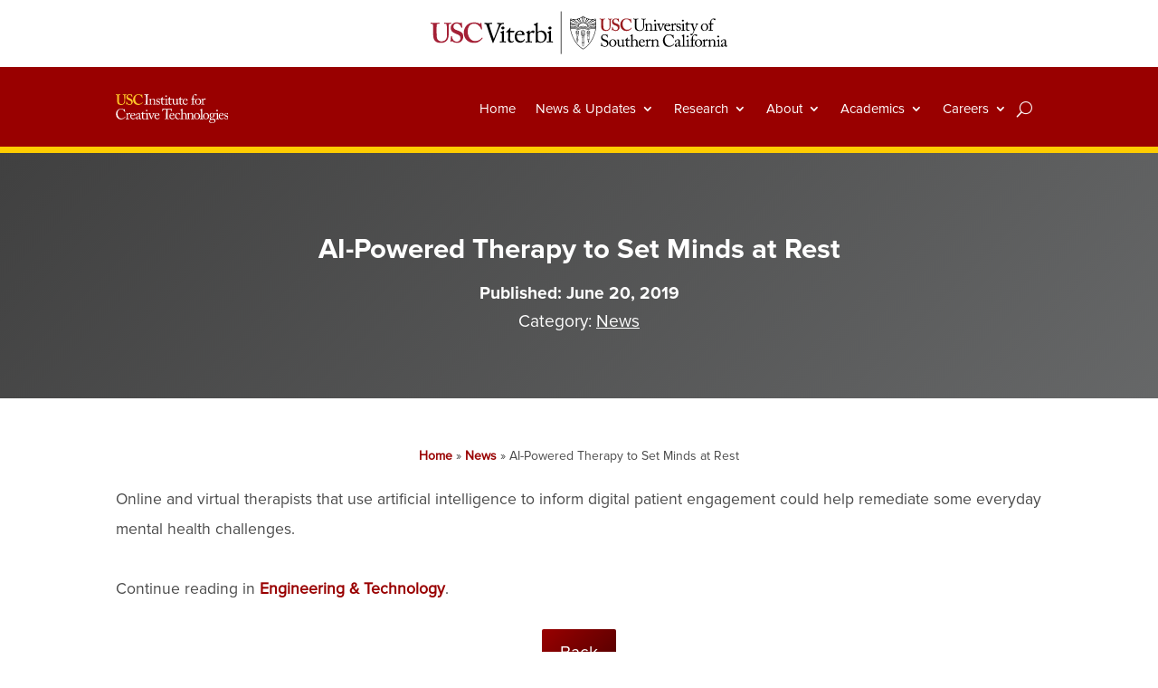

--- FILE ---
content_type: image/svg+xml
request_url: https://ict.usc.edu/wp-content/uploads/2024/04/USC_Viterbi-Logo.svg
body_size: 56995
content:
<?xml version="1.0" encoding="iso-8859-1"?>
<!-- Generator: Adobe Illustrator 28.4.1, SVG Export Plug-In . SVG Version: 6.00 Build 0)  -->
<svg version="1.1" id="Layer_1" xmlns="http://www.w3.org/2000/svg" xmlns:xlink="http://www.w3.org/1999/xlink" x="0px" y="0px"
	 viewBox="0 0 600 90.814" style="enable-background:new 0 0 600 90.814;" xml:space="preserve">
<g>
	<g>
		<path style="fill:#010101;" d="M125.716,26.31c0-0.263,0.088-0.35,0.35-0.35c0.525,0,2.188,0.175,6.214,0.175
			c4.289,0,6.652-0.175,7.089-0.175c0.438,0,0.525,0.175,0.525,0.35v1.138c0,0.263-0.088,0.438-0.438,0.438h-2.451
			c-1.4,0-2.188,0.438-2.188,1.313c0,0.438,0.088,1.05,0.175,1.75c0.35,1.838,2.188,7.965,3.151,10.853
			c0.613,1.926,3.588,10.765,4.814,13.916h0.088c1.05-2.451,5.076-13.041,5.514-14.179c0.525-1.4,2.451-7.264,3.238-9.54
			c0.438-1.313,0.7-2.188,0.7-2.888c0-0.613-0.35-1.225-1.663-1.225h-1.313c-0.175,0-0.263-0.175-0.263-0.438V26.31
			c0-0.263,0.088-0.35,0.35-0.35c0.438,0,2.801,0.175,6.039,0.175c3.764,0,5.076-0.175,5.514-0.175c0.35,0,0.35,0.088,0.35,0.35
			v1.313c0,0.175-0.088,0.35-0.35,0.35h-1.4c-1.663,0-2.713,0.788-3.676,2.013c-1.313,1.663-5.426,12.166-6.302,14.354
			c-0.613,1.663-7.264,18.03-7.527,18.555c-0.175,0.438-0.438,0.7-0.7,0.7c-0.438,0-0.613-0.525-0.875-1.138
			c-1.663-4.726-5.777-16.454-6.477-18.292l-0.525-1.75c-1.225-3.676-3.676-11.115-4.289-12.603
			c-0.525-1.225-1.05-1.663-2.101-1.663h-1.313c-0.175,0-0.263-0.175-0.263-0.35V26.31L125.716,26.31z"/>
		<path style="fill:#010101;" d="M158.012,47.49c0-1.75-0.35-2.713-2.888-3.063c-0.35-0.088-0.438-0.175-0.438-0.35v-0.438
			c0-0.175,0.088-0.263,0.35-0.35c1.663-0.613,3.588-1.4,5.514-2.538c0.438-0.175,0.7-0.35,0.963-0.35s0.35,0.263,0.263,0.613
			c-0.088,0.875-0.088,4.114-0.088,8.402v5.602c0,2.013,0,3.851,0.088,4.464c0.088,0.963,0.263,1.313,0.788,1.313h2.363
			c0.438,0,0.525,0.175,0.525,0.438v0.875c0,0.35-0.088,0.525-0.438,0.525c-0.438,0-2.801-0.175-4.901-0.175
			c-2.976,0-4.989,0.175-5.514,0.175c-0.263,0-0.438-0.088-0.438-0.438v-1.05c0-0.35,0.175-0.438,0.525-0.438h2.538
			c0.525,0,0.788-0.175,0.788-1.05c0.088-1.575,0.088-3.151,0.088-4.639L158.012,47.49z"/>
		<path style="fill:#010101;" d="M156.787,35.5c0-1.313,1.05-2.713,3.151-2.713c1.838,0,2.713,1.4,2.713,2.538
			c0,1.313-0.963,2.801-2.976,2.801C158.538,38.213,156.787,37.163,156.787,35.5"/>
		<path style="fill:#010101;" d="M244.661,47.49c0-1.75-0.35-2.713-2.888-3.063c-0.35-0.088-0.438-0.175-0.438-0.35v-0.438
			c0-0.175,0.088-0.263,0.35-0.35c1.663-0.613,3.588-1.4,5.514-2.538c0.438-0.175,0.7-0.35,0.963-0.35s0.35,0.263,0.263,0.613
			c-0.088,0.875-0.088,4.114-0.088,8.402v5.602c0,2.013,0,3.851,0.088,4.464c0.088,0.963,0.263,1.313,0.788,1.313h2.363
			c0.438,0,0.525,0.175,0.525,0.438v0.875c0,0.35-0.088,0.525-0.438,0.525c-0.438,0-2.801-0.175-4.901-0.175
			c-2.976,0-4.989,0.175-5.514,0.175c-0.263,0-0.438-0.088-0.438-0.438v-1.05c0-0.35,0.175-0.438,0.525-0.438h2.538
			c0.525,0,0.788-0.175,0.788-1.05c0.088-1.575,0.088-3.151,0.088-4.639L244.661,47.49z"/>
		<path style="fill:#010101;" d="M243.523,35.5c0-1.313,1.05-2.713,3.151-2.713c1.838,0,2.713,1.4,2.713,2.538
			c0,1.313-0.963,2.801-2.976,2.801C245.186,38.213,243.523,37.163,243.523,35.5"/>
		<path style="fill:#010101;" d="M173.067,56.068c0,3.851,1.75,4.551,2.713,4.551c1.225,0,2.713-0.175,3.413-0.7
			c0.263-0.175,0.438-0.088,0.613,0.088l0.263,0.438c0.175,0.175,0.088,0.438-0.088,0.525c-0.525,0.525-2.626,2.101-5.689,2.101
			c-2.538,0-4.989-2.451-4.989-4.376c0-2.101,0.175-6.652,0.175-7.352v-1.138c0-0.963,0.088-4.376,0.088-6.564h-3.151
			c-0.438,0-0.788-0.175-0.788-0.613c0-0.438,0.35-0.525,0.963-0.963c1.225-0.7,5.164-4.726,5.864-6.477
			c0.175-0.438,0.438-0.525,0.7-0.525c0.438,0,0.525,0.35,0.525,0.788l-0.263,5.076h7.177c0.263,0,0.438,0.263,0.35,0.438
			l-0.525,1.838c-0.088,0.263-0.175,0.438-0.438,0.438h-6.652c-0.088,2.363-0.175,4.814-0.175,7.177L173.067,56.068L173.067,56.068z
			"/>
		<path style="fill:#010101;" d="M193.81,47.228c0.963,0,1.4-0.263,1.4-0.7c0-1.225-0.613-4.551-3.939-4.551
			c-2.276,0-4.376,1.488-5.426,5.251H193.81z M185.67,48.803c-0.088,0.438-0.175,1.313-0.175,2.451c0,5.076,3.151,8.84,7.264,8.84
			c3.151,0,5.339-1.838,6.214-3.501c0.088-0.175,0.35-0.35,0.438-0.263l0.7,0.35c0.175,0.088,0.263,0.175,0,0.788
			c-0.963,2.101-3.588,5.602-8.14,5.602c-2.888,0-6.127-0.875-8.052-3.676c-1.838-2.626-2.276-4.551-2.276-8.14
			c0-2.013,0.525-5.426,3.238-8.14c2.188-2.276,4.814-2.713,7.352-2.713c5.952,0,7.527,5.514,7.527,7.527
			c0,0.7-0.613,0.788-1.4,0.788L185.67,48.803z"/>
		<path style="fill:#010101;" d="M205.625,48.803c0-2.626-0.438-3.151-1.838-3.939l-0.963-0.525
			c-0.263-0.088-0.438-0.175-0.438-0.35v-0.35c0-0.175,0.088-0.263,0.438-0.438l5.076-2.626c0.35-0.175,0.525-0.175,0.7-0.175
			c0.35,0,0.35,0.35,0.35,0.613l0.263,3.588h0.175c1.575-2.363,3.939-4.464,6.127-4.464c1.75,0,2.626,1.05,2.626,2.276
			c0,1.488-1.225,2.538-2.188,2.538c-0.525,0-1.05-0.175-1.488-0.438c-0.438-0.263-1.05-0.438-1.663-0.438
			c-0.788,0-2.188,0.525-3.063,2.188c-0.263,0.525-0.525,1.488-0.525,1.663v10.765c0,1.575,0.35,2.101,1.4,2.101h2.451
			c0.35,0,0.35,0.175,0.35,0.438v0.963c0,0.35-0.088,0.438-0.263,0.438c-0.35,0-2.713-0.175-5.426-0.175
			c-3.151,0-5.339,0.175-5.689,0.175c-0.175,0-0.263-0.088-0.263-0.525v-0.875c0-0.35,0.088-0.438,0.525-0.438h2.013
			c0.788,0,1.138-0.35,1.138-0.963c0.088-1.663,0.088-3.501,0.088-6.127v-4.901C205.538,48.803,205.625,48.803,205.625,48.803z"/>
		<path style="fill:#010101;" d="M224.005,51.429c0,4.289,0.175,5.777,0.788,7.44c0.525,1.225,2.713,2.538,4.901,2.538
			c3.063,0,6.914-2.101,6.914-8.84c0-4.989-2.626-9.715-7.615-9.715c-1.926,0-3.764,0.7-4.901,1.838L224.005,51.429z
			 M220.329,34.799c0-3.413-0.525-4.201-2.451-4.814l-0.525-0.175c-0.525-0.175-0.7-0.263-0.7-0.438v-0.438
			c0-0.175,0.088-0.263,0.438-0.438c1.488-0.7,4.201-2.013,5.426-2.801c0.35-0.263,0.788-0.438,1.05-0.438
			c0.35,0,0.438,0.263,0.438,0.875c-0.088,0.438-0.088,6.302-0.088,10.853v5.952c1.663-1.575,4.551-2.538,7.089-2.538
			c4.551,0,9.453,3.676,9.453,11.028c0,6.039-4.814,11.641-10.678,11.641c-2.888,0-4.901-0.613-6.039-1.313l-2.101,1.138
			c-0.175,0.175-0.35,0.175-0.7,0.175l-0.613-0.175c-0.175-0.088-0.263-0.175-0.175-0.438c0.088-0.7,0.088-4.989,0.088-8.752
			L220.329,34.799z"/>
		<path style="fill:#A42036;" d="M31.016,30.336c0-1.75-0.438-2.626-1.75-2.626h-2.363c-0.35,0-0.438-0.088-0.438-0.438v-1.225
			c0-0.35,0.088-0.438,0.525-0.438c0.525,0,2.976,0.175,8.052,0.175c4.376,0,6.827-0.175,7.527-0.175c0.35,0,0.438,0.088,0.438,0.35
			v1.313c0,0.35-0.088,0.438-0.438,0.438h-2.188c-1.575,0-2.538,0.963-2.538,2.013c-0.088,0.613-0.175,3.764-0.175,6.739v6.477
			c0,2.626,0.088,6.302,0.175,7.965c0.175,2.363,0.613,4.814,1.838,6.477c1.75,2.363,4.551,3.238,7.089,3.238
			c2.363,0,5.339-0.963,7.002-2.538c2.013-2.013,3.063-4.989,3.063-8.752v-9.365c0-4.201-0.438-8.752-0.613-9.978
			c-0.175-1.313-0.963-2.276-2.101-2.276h-1.838c-0.35,0-0.438-0.175-0.438-0.35v-1.313c0-0.35,0.088-0.438,0.438-0.438
			c0.525,0,2.888,0.175,6.389,0.175c3.238,0,4.901-0.175,5.339-0.175c0.438,0,0.525,0.175,0.525,0.438v1.225
			c0,0.35-0.088,0.438-0.35,0.438h-1.838c-1.838,0-2.101,1.488-2.188,2.013c-0.088,0.613-0.088,7.877-0.088,8.577
			s-0.088,9.803-0.35,11.903c-0.35,4.289-1.575,7.527-4.376,9.978c-2.188,2.013-5.514,3.238-9.453,3.238
			c-2.538,0-5.514-0.438-7.527-1.225c-2.976-1.225-5.076-3.676-6.127-7.002c-0.7-2.276-0.963-5.689-0.963-12.516V30.336H31.016z"/>
		<path style="fill:#A42036;" d="M65.675,50.991c0.175,0,0.35,0.088,0.35,0.438c0.088,1.663,0.525,3.676,2.013,5.952
			c1.575,2.538,4.289,3.764,6.827,3.764c2.801,0,6.739-1.75,6.739-6.127c0-4.814-2.188-6.302-7.702-8.402
			c-1.663-0.613-5.076-2.101-7.615-4.376c-1.75-1.663-2.626-4.289-2.626-7.44c0-2.888,1.138-5.339,3.676-7.264
			c2.101-1.75,4.376-2.538,7.352-2.538c3.413,0,5.514,0.875,6.564,1.225c0.525,0.175,0.875,0.088,1.05-0.175l0.7-0.7
			c0.175-0.175,0.438-0.35,0.7-0.35c0.35,0,0.438,0.35,0.438,0.875c0,0.788,0.875,8.14,0.875,8.665c0,0.175-0.088,0.35-0.35,0.35
			l-0.875,0.263c-0.175,0.088-0.438,0-0.525-0.35c-0.525-1.488-1.313-3.501-3.238-5.514c-1.313-1.488-2.976-2.188-5.426-2.188
			c-4.201,0-5.864,3.326-5.864,5.251c0,1.75,0.175,3.326,1.488,4.639c1.313,1.313,4.289,2.626,6.389,3.238
			c2.976,0.963,5.514,2.013,7.527,4.026c1.663,1.75,2.626,3.939,2.626,7.44c0,6.389-4.201,11.553-11.028,11.553
			c-4.289,0-6.739-0.963-8.84-2.538c-0.613-0.438-0.963-0.613-1.225-0.613c-0.35,0-0.525,0.438-0.875,0.963
			c-0.35,0.525-0.525,0.613-0.963,0.613c-0.438,0-0.613-0.35-0.613-0.875c0.088-0.613,0.875-9.015,0.963-9.715
			c0.088-0.35,0.088-0.438,0.35-0.438L65.675,50.991z"/>
		<path style="fill:#A42036;" d="M122.39,54.142c0.175,0.175,0.175,0.35,0.088,0.525c-3.151,4.464-8.14,8.752-15.492,8.752
			c-6.652,0-10.415-2.013-13.654-4.901c-3.851-3.413-5.602-9.453-5.602-14.091c0-5.076,1.663-9.978,5.339-13.916
			c2.801-2.976,7.264-5.514,13.566-5.514c4.814,0,8.665,1.488,10.503,2.538c0.7,0.438,0.963,0.438,1.05,0l0.438-1.313
			c0.088-0.35,0.175-0.35,0.875-0.35c0.613,0,0.7,0.088,0.7,0.875c0,0.963,1.05,9.278,1.225,10.853c0.088,0.35,0,0.438-0.175,0.525
			l-0.963,0.35c-0.263,0.088-0.438-0.088-0.613-0.525c-0.613-1.838-1.838-4.464-4.026-6.739c-2.276-2.188-4.989-3.851-9.015-3.851
			c-8.315,0-11.728,7.527-11.728,14.967c0,3.238,0.963,9.365,4.814,13.566c3.413,3.676,6.477,4.026,8.927,4.026
			c5.689,0,10.24-2.888,12.428-6.039c0.263-0.35,0.438-0.525,0.613-0.35L122.39,54.142z"/>
	</g>
	<rect x="266.367" y="4.34" style="fill:#010101;" width="1.189" height="79.913"/>
	<g>
		<g>
			<path style="fill:#010101;" d="M298.51,46.813h-2.511c-0.296,0-0.549-0.012-0.622-0.35c-0.097-0.435,0.314-0.525,0.314-0.525
				c-0.036,0.024-0.139,0.217-0.054,0.417c0.072,0.181,0.223,0.157,0.471,0.157l2.807-0.006
				C298.915,46.783,298.51,46.813,298.51,46.813"/>
			<path style="fill:#010101;" d="M297.834,57.715h-1.219c-0.205,0-0.392-0.042-0.471-0.272c-0.091-0.278,0.217-0.338,0.217-0.338
				c-0.024,0.018-0.06,0.109-0.006,0.248c0.054,0.127,0.163,0.121,0.338,0.121l1.431,0.006
				C298.118,57.715,297.834,57.715,297.834,57.715"/>
			<path style="fill:#010101;" d="M298.879,47.067l-3.387,0.006c-0.32,0-0.61-0.278-0.616-0.694c0-0.398,0.296-0.688,0.61-0.688
				h3.387c0.314,0,0.61,0.302,0.61,0.682C299.488,46.759,299.193,47.067,298.879,47.067 M298.052,47.918h-1.733
				c-0.296,0-0.561-0.139-0.73-0.356l3.193-0.006C298.613,47.773,298.347,47.912,298.052,47.918 M296.838,48.449
				c0.374,0.012,0.851,0.012,1.352-0.054l-0.356,7.938h-0.851L296.838,48.449z M296.156,48.395c0,0,0.127,0.018,0.326,0.03
				l0.296,7.908h-0.229L296.156,48.395z M298.71,57.408c0,0.32-0.266,0.598-0.592,0.598h-1.829c-0.332,0-0.598-0.266-0.598-0.598
				c0-0.326,0.266-0.598,0.598-0.598h1.829C298.444,56.816,298.71,57.082,298.71,57.408 M297.593,61.736
				c0,0.217-0.157,0.392-0.386,0.392c-0.211,0-0.386-0.175-0.386-0.392l-0.163-3.242h0.205l0.115,3.133
				c0,0.235,0.109,0.284,0.109,0.284l-0.06-3.417h0.712L297.593,61.736z M294.586,44.066c0-0.429,0.175-0.779,0.356-1.159
				c0.223-0.459,0.471-0.966,0.356-1.606c0.235,0.091,0.531,0.248,0.791,0.507c-0.163,0.199-0.344,0.392-0.441,0.513
				c-0.694,0.821-0.96,1.799-0.217,2.892h-0.103C295.317,45.219,294.586,44.954,294.586,44.066 M297.031,40.444
				c0.616,0.501,1.376,1.437,1.382,2.517c0,0.978-0.833,2.095-1.038,2.24c-0.163-0.217-0.362-0.628-0.362-1.093
				c0-0.803,0.392-1.274,0.392-1.274s-0.579,0.374-0.664,1.117c-0.042,0.362,0.036,0.749,0.284,1.25h-0.35
				c-0.097-0.151-0.779-1.002-0.205-1.962c0.097-0.157,0.519-0.773,0.573-0.899c0.066-0.151,0.06-0.296,0.06-0.296
				c-0.072,0.115-0.193,0.254-0.193,0.254c-0.121,0.133-0.537,0.567-0.67,0.724c-0.815,0.984-0.024,2.083,0.018,2.179h-0.332
				c-0.362-0.417-0.483-0.821-0.447-1.425C295.546,42.418,297.194,42.249,297.031,40.444 M299.301,41.603
				c-0.163,1.026,0.139,1.865,0.193,1.992c0.29,1.038-0.495,1.521-0.67,1.612l-0.024-0.006h-0.785
				c0.495-0.646,0.887-1.485,0.887-2.24c0-0.229-0.024-0.447-0.066-0.652l-0.066-0.217C298.963,41.863,299.15,41.7,299.301,41.603
				 M299.44,45.388c0.417-0.374,0.797-1.026,0.531-1.944l-0.012-0.03c-0.006-0.006-0.417-1.032-0.06-2.167l0.121-0.374l-0.392,0.048
				c-0.054,0.006-0.519,0.078-1.075,0.64c-0.465-0.942-1.352-1.642-2.276-2.107c0.338,1.081,0.386,1.473,0.103,1.938
				c-0.628-0.586-1.401-0.7-1.431-0.706l-0.447-0.066l0.181,0.41c0.284,0.658,0.06,1.117-0.199,1.648
				c-0.193,0.392-0.41,0.833-0.41,1.382c0,0.718,0.362,1.177,0.706,1.425c-0.241,0.217-0.398,0.537-0.398,0.893
				c0,0.453,0.229,0.845,0.58,1.038c0.115,0.35,0.362,0.646,0.682,0.815l0.404,8.113c-0.495,0.103-0.863,0.543-0.863,1.062
				c0,0.561,0.423,1.02,0.966,1.075l0.163,3.254c0,0.483,0.392,0.875,0.875,0.869c0.501,0,0.869-0.386,0.875-0.863l0.145-3.266
				c0.549-0.054,0.972-0.531,0.972-1.075c0-0.525-0.374-0.966-0.875-1.062l0.362-8.095c0.338-0.169,0.604-0.471,0.718-0.839
				c0.35-0.205,0.58-0.616,0.58-1.032C299.971,45.98,299.76,45.6,299.44,45.388"/>
			<path style="fill:#010101;" d="M318.77,46.813h-2.511c-0.296,0-0.549-0.012-0.622-0.35c-0.097-0.435,0.32-0.525,0.32-0.525
				c-0.036,0.024-0.139,0.217-0.054,0.417c0.072,0.181,0.217,0.157,0.471,0.157l2.807-0.006
				C319.174,46.783,318.77,46.813,318.77,46.813"/>
			<path style="fill:#010101;" d="M318.094,57.715h-1.219c-0.205,0-0.398-0.042-0.471-0.272c-0.091-0.278,0.217-0.338,0.217-0.338
				c-0.024,0.018-0.066,0.109-0.006,0.248c0.054,0.127,0.169,0.121,0.338,0.121l1.431,0.006
				C318.383,57.715,318.094,57.715,318.094,57.715"/>
			<path style="fill:#010101;" d="M319.144,47.067l-3.387,0.006c-0.32,0-0.61-0.278-0.61-0.694c0-0.398,0.296-0.688,0.61-0.688
				h3.387c0.314,0,0.61,0.302,0.616,0.682C319.754,46.759,319.458,47.067,319.144,47.067 M318.317,47.918h-1.739
				c-0.296,0-0.561-0.139-0.73-0.356l3.193-0.006C318.878,47.773,318.613,47.912,318.317,47.918 M317.104,48.449
				c0.368,0.012,0.851,0.012,1.346-0.054l-0.356,7.938h-0.851L317.104,48.449z M316.415,48.395c0,0,0.127,0.018,0.326,0.03
				l0.296,7.908h-0.229L316.415,48.395z M318.969,57.408c0,0.32-0.266,0.598-0.592,0.598h-1.829c-0.332,0-0.598-0.266-0.598-0.598
				c0-0.326,0.266-0.598,0.598-0.598h1.829C318.703,56.816,318.969,57.082,318.969,57.408 M317.852,61.736
				c0,0.217-0.163,0.392-0.386,0.392c-0.211,0-0.386-0.175-0.386-0.392l-0.163-3.242h0.205l0.115,3.133
				c0,0.235,0.109,0.284,0.109,0.284l-0.06-3.417h0.712L317.852,61.736z M314.852,44.066c0-0.429,0.175-0.779,0.356-1.159
				c0.223-0.459,0.471-0.966,0.356-1.606c0.235,0.091,0.531,0.248,0.791,0.507c-0.163,0.199-0.344,0.392-0.441,0.513
				c-0.688,0.821-0.954,1.799-0.217,2.892h-0.109C315.582,45.219,314.852,44.954,314.852,44.066 M317.291,40.444
				c0.616,0.501,1.382,1.437,1.382,2.517c0,0.978-0.833,2.095-1.038,2.24c-0.163-0.217-0.362-0.628-0.362-1.093
				c0-0.803,0.392-1.274,0.392-1.274s-0.58,0.374-0.67,1.117c-0.042,0.362,0.036,0.749,0.284,1.25h-0.356
				c-0.097-0.151-0.773-1.002-0.205-1.962c0.097-0.157,0.519-0.773,0.573-0.899c0.066-0.151,0.06-0.296,0.06-0.296
				c-0.072,0.115-0.193,0.254-0.193,0.254c-0.121,0.133-0.537,0.567-0.67,0.724c-0.815,0.984-0.024,2.083,0.018,2.179h-0.332
				c-0.362-0.417-0.483-0.821-0.447-1.425C315.812,42.418,317.454,42.249,317.291,40.444 M319.567,41.603
				c-0.169,1.026,0.139,1.865,0.187,1.992c0.29,1.038-0.495,1.521-0.67,1.612l-0.024-0.006h-0.791
				c0.489-0.646,0.887-1.485,0.887-2.24c0-0.229-0.024-0.447-0.066-0.652l-0.066-0.217C319.222,41.863,319.41,41.7,319.567,41.603
				 M319.699,45.388c0.417-0.374,0.797-1.026,0.537-1.944l-0.012-0.03c-0.006-0.006-0.417-1.032-0.06-2.167l0.121-0.374
				l-0.392,0.048c-0.054,0.006-0.519,0.078-1.075,0.64c-0.465-0.942-1.352-1.642-2.276-2.107c0.338,1.081,0.386,1.473,0.103,1.938
				c-0.634-0.586-1.401-0.7-1.431-0.706l-0.447-0.066l0.181,0.41c0.284,0.658,0.06,1.117-0.199,1.648
				c-0.193,0.392-0.41,0.833-0.41,1.382c0,0.718,0.368,1.177,0.712,1.425c-0.241,0.217-0.398,0.537-0.398,0.893
				c0,0.453,0.229,0.845,0.58,1.038c0.115,0.35,0.362,0.646,0.682,0.815l0.404,8.113c-0.495,0.103-0.863,0.543-0.857,1.062
				c0,0.561,0.423,1.02,0.966,1.075l0.163,3.254c0,0.483,0.392,0.875,0.875,0.869c0.501,0,0.869-0.386,0.875-0.863l0.145-3.266
				c0.549-0.054,0.972-0.531,0.966-1.075c0-0.525-0.374-0.966-0.875-1.062l0.362-8.095c0.338-0.169,0.604-0.471,0.718-0.839
				c0.35-0.205,0.58-0.616,0.58-1.032C320.237,45.98,320.025,45.6,319.699,45.388"/>
			<path style="fill:#010101;" d="M309.727,48.654l-4.473,0.006c-0.586,0-1.056-0.471-1.056-1.056c0-0.58,0.471-1.056,1.056-1.056
				l4.473-0.006c0.078,0,0.157,0.012,0.229,0.024l0.006,0.012c0,0,0.006,0,0.012-0.006c0.465,0.115,0.809,0.531,0.815,1.026
				C310.783,48.177,310.306,48.654,309.727,48.654 M308.827,49.801h-2.729c-0.435,0-0.809-0.26-0.972-0.64
				c0.042,0.006,0.078,0.006,0.121,0.006l4.479-0.006c0.048,0,0.103,0,0.151-0.006C309.709,49.53,309.298,49.795,308.827,49.801
				 M308.495,61.537h-1.298l-0.139-11.228h1.769c0.06,0,0.121-0.006,0.187-0.012L308.495,61.537z M309.696,62.913
				c0,0.483-0.392,0.875-0.875,0.881h-2.602c-0.483,0-0.875-0.392-0.875-0.875c0-0.483,0.392-0.875,0.875-0.875l2.602-0.006
				C309.304,62.038,309.696,62.43,309.696,62.913 M308.157,68.877c0,0.368-0.296,0.664-0.664,0.664c-0.368,0-0.67-0.302-0.67-0.676
				l-0.211-4.564h0.41l0.175,4.461c0,0.332,0.151,0.392,0.151,0.392l-0.078-4.854h1.099L308.157,68.877z M306.461,50.308
				l0.471,11.228h-0.447l-0.513-11.234c0.042,0,0.085,0.006,0.127,0.006L306.461,50.308z M303.793,44.417
				c0-0.616,0.248-1.111,0.507-1.642c0.338-0.694,0.688-1.401,0.447-2.33c0.368,0.115,0.906,0.362,1.358,0.833
				c-0.109,0.139-0.235,0.272-0.362,0.41c-0.097,0.109-0.199,0.217-0.308,0.338c-0.151,0.151-1.799,1.883-0.404,4.033
				c-0.06,0.006-0.115,0.018-0.169,0.036C304.698,46.034,303.793,45.612,303.793,44.417 M307.083,40.571
				c0.151-0.429,0.127-0.93,0.066-1.316c0.773,0.598,2.113,1.859,2.125,3.471c0.012,1.636-1.05,2.898-1.455,3.314h-0.072
				c-0.223-0.302-0.495-0.863-0.495-1.503c0-1.117,0.543-1.769,0.543-1.769s-0.803,0.525-0.924,1.551
				c-0.054,0.501,0.054,1.032,0.386,1.72h-0.489c-0.151-0.229-1.056-1.394-0.284-2.704c0.133-0.223,0.718-1.075,0.797-1.25
				c0.091-0.211,0.078-0.41,0.078-0.41c-0.097,0.163-0.266,0.35-0.266,0.35c-0.169,0.187-0.749,0.785-0.93,1.008
				c-1.105,1.34-0.072,2.831,0.018,3.006h-0.549c-1.533-2.004,0.085-3.592,0.157-3.658l0.018-0.018
				c0.103-0.121,0.205-0.229,0.302-0.332C306.503,41.603,306.841,41.241,307.083,40.571 M310.56,40.813
				c-0.314,1.509,0.157,2.765,0.223,2.928c0.386,1.376-0.537,2.089-0.899,2.306c-0.054-0.006-0.103-0.006-0.157-0.006h-1.225
				c0.531-0.64,1.292-1.823,1.28-3.32c0-0.386-0.066-0.749-0.181-1.093C309.968,41.187,310.312,40.945,310.56,40.813
				 M310.475,46.234c0.513-0.435,1.171-1.286,0.785-2.644l-0.012-0.03c-0.006-0.012-0.592-1.473-0.085-3.073l0.121-0.374
				l-0.392,0.048c-0.03,0.006-0.706,0.097-1.509,0.942c-0.773-1.612-2.427-2.608-2.517-2.662l-0.61-0.362l0.241,0.664
				c0.097,0.272,0.308,1.093,0.103,1.654c-0.06,0.169-0.133,0.32-0.205,0.453c-0.863-0.857-1.962-1.014-2.01-1.02l-0.447-0.06
				l0.181,0.41c0.417,0.948,0.091,1.606-0.278,2.36c-0.278,0.555-0.555,1.135-0.555,1.865c0,1.008,0.537,1.636,1.008,1.95
				c-0.374,0.284-0.61,0.736-0.61,1.238c0,0.616,0.356,1.141,0.875,1.401c0.091,0.519,0.435,0.954,0.899,1.165l0.525,11.391
				c-0.646,0.115-1.141,0.682-1.141,1.358c0,0.724,0.561,1.316,1.268,1.376l0.211,4.582c0,0.646,0.531,1.171,1.177,1.171
				s1.177-0.531,1.171-1.165l0.211-4.588c0.736-0.03,1.328-0.64,1.328-1.382c0-0.7-0.525-1.274-1.201-1.37l0.525-11.391
				c0.489-0.217,0.851-0.658,0.93-1.171c0.495-0.266,0.833-0.785,0.833-1.388C311.284,47.012,310.958,46.499,310.475,46.234"/>
			<path style="fill:#010101;" d="M305.006,47.622c-0.133-0.32,0.036-0.628,0.091-0.676c0,0-0.628,0.109-0.477,0.815
				c0.115,0.537,0.489,0.598,0.966,0.592l4.051-0.006c0,0,0.477,0.042,0.652-0.404l-4.534,0.006
				C305.362,47.954,305.121,47.912,305.006,47.622"/>
			<path style="fill:#010101;" d="M306.008,62.943c-0.103-0.254,0.03-0.501,0.072-0.531c0,0-0.495,0.085-0.38,0.64
				c0.091,0.423,0.386,0.471,0.767,0.471l2.209-0.006c0,0,0.374,0.036,0.513-0.314h-2.584
				C306.292,63.209,306.105,63.173,306.008,62.943"/>
			<path style="fill:#010101;" d="M326.358,51.365c-2.952,7.202-8.602,17.054-18.792,23.266
				c-10.208-6.182-15.889-16.028-18.859-23.223c-2.735-6.622-3.737-12.249-3.984-13.903c1.219-0.682,2.433-1.014,3.809-1.02h0.012
				c0.966,0,2.324,0.175,3.103,0.404l0.471,0.139c0.398,0.115,0.809,0.235,1.225,0.356l0,0c1.509,0.429,3.224,0.869,4.509,0.869
				h0.006c1.443-0.006,3.694-0.193,6.218-1.081c0.718-0.254,1.576-0.531,2.499-0.652l0.833-0.06c0.018,0,0.03,0,0.048,0l1.286,0.115
				c0.785,0.133,1.515,0.374,2.137,0.586c2.517,0.881,4.763,1.069,6.212,1.069h0.012c0.869,0,2.004-0.199,3.568-0.622l0,0
				c0.652-0.175,1.31-0.374,1.932-0.555l0.7-0.205c0.773-0.229,2.191-0.41,3.157-0.417h0.006c1.37,0,2.626,0.332,3.833,0.984
				C330.07,39.044,329.092,44.7,326.358,51.365 M298.347,31.256c-0.314,0.779-0.543,1.612-0.652,2.487
				c-1.153-0.048-2.686-0.441-4.057-0.833l-1.69-0.489c-0.857-0.248-2.294-0.435-3.344-0.435h-0.012
				c-1.509,0-3.079,0.362-4.407,0.996c-0.06-0.833-0.109-1.775-0.133-2.801L298.347,31.256z M284.089,26.789l14.856,3.254
				c-0.133,0.229-0.254,0.459-0.368,0.7l-14.536-1.944C284.046,28.154,284.064,27.477,284.089,26.789 M284.602,21.362l15.424,7.147
				c-0.29,0.344-0.567,0.694-0.815,1.075l-15.044-4.22C284.252,24.079,284.396,22.739,284.602,21.362 M285.006,19.05
				c0.598,0.127,1.775,0.356,3.296,0.519l12.532,8.107c-0.169,0.151-0.332,0.308-0.489,0.471l-15.484-8.288
				C284.91,19.587,284.952,19.322,285.006,19.05 M291.677,19.75c1.612,0,3.127-0.133,4.546-0.398l6.32,7.081
				c-0.477,0.278-0.93,0.592-1.352,0.948l-10.444-7.643C291.055,19.744,291.357,19.75,291.677,19.75 M299.742,18.386l4.196,7.371
				c-0.284,0.109-0.561,0.229-0.833,0.362l-5.33-7.123C298.462,18.809,299.12,18.603,299.742,18.386 M305.29,15.712l1.274,9.429
				c-0.706,0.066-1.388,0.211-2.04,0.423l-3.513-7.643C302.76,17.203,304.203,16.412,305.29,15.712 M307.487,14.1
				c0.314,0.26,0.628,0.513,0.948,0.749l-0.567,10.262c-0.121-0.006-0.235-0.018-0.356-0.018h-0.012
				c-0.127,0-0.247,0.012-0.368,0.018l-0.567-10.275C306.974,14.535,307.288,14.275,307.487,14.1 M309.678,15.712
				c1.497,0.972,2.982,1.684,4.256,2.197l-3.513,7.636c-0.652-0.205-1.322-0.344-2.016-0.41L309.678,15.712z M315.196,18.386
				c0.899,0.308,1.6,0.495,1.98,0.592l-5.336,7.135c-0.272-0.133-0.549-0.254-0.833-0.362L315.196,18.386z M318.764,19.298
				c1.564,0.272,3.187,0.417,4.848,0.417c0.199,0,0.392-0.006,0.586-0.012l-10.444,7.649c-0.423-0.344-0.869-0.658-1.34-0.93
				L318.764,19.298z M326.617,19.557c1.576-0.163,2.759-0.404,3.356-0.555c0.06,0.272,0.103,0.537,0.151,0.809l-15.52,8.313
				c-0.157-0.163-0.326-0.326-0.495-0.477L326.617,19.557z M330.39,21.326c0.217,1.407,0.362,2.777,0.453,4.087l-15.038,4.214
				c-0.26-0.404-0.555-0.779-0.875-1.141L330.39,21.326z M330.964,28.818l-14.53,1.944c-0.109-0.229-0.229-0.459-0.362-0.682
				l14.838-3.248C330.946,27.514,330.964,28.178,330.964,28.818 M320.629,33.544l-0.109-0.41c-0.899,0.241-2.185,0.555-3.199,0.586
				c-0.115-0.857-0.338-1.678-0.658-2.451l14.289-1.075c-0.024,0.984-0.066,1.889-0.121,2.692c-1.304-0.61-2.831-0.948-4.292-0.948
				h-0.006c-0.924,0-2.445,0.169-3.393,0.441l-0.652,0.193c-0.634,0.187-1.304,0.386-1.968,0.561L320.629,33.544z M307.547,31.957
				l-0.006,0.066L307.547,31.957c-0.338,0-0.676,0.024-1.002,0.066l0,0c-0.99,0.127-1.914,0.423-2.68,0.688
				c-2.071,0.73-3.948,0.966-5.312,1.02c0.622-4.461,4.389-7.787,8.946-7.787h0.012c4.497,0,8.319,3.368,8.952,7.763
				c-1.352-0.054-3.199-0.29-5.24-1.002c-0.61-0.211-1.419-0.477-2.282-0.628l-0.006,0.03l0.006-0.03
				C308.453,31.999,308,31.957,307.547,31.957 M297.919,34.595h0.006c1.008,0,2.415-0.103,4.027-0.459
				c0.7-0.157,1.431-0.356,2.191-0.622c0.724-0.254,1.588-0.531,2.505-0.652l0.887-0.06l1.274,0.115
				c0.803,0.139,1.564,0.386,2.137,0.592c0.936,0.326,1.829,0.555,2.662,0.718c1.413,0.272,2.638,0.35,3.55,0.35h0.012
				c0.875,0,1.974-0.193,3.568-0.622c0.67-0.181,1.346-0.38,1.992-0.567l0.652-0.193c0.773-0.223,2.185-0.41,3.157-0.41h0.006
				c1.455,0,2.97,0.374,4.22,1.026c-0.03,0.338-0.06,0.652-0.091,0.942c-1.298-0.652-2.735-0.99-4.19-0.99h-0.012
				c-0.93,0-2.457,0.169-3.393,0.447l-0.7,0.205c-0.622,0.181-1.274,0.38-1.92,0.549c-0.954,0.254-2.336,0.573-3.375,0.592
				c-1.376,0-3.513-0.181-5.922-1.02c-0.302-0.103-0.646-0.223-1.026-0.326c-0.398-0.115-0.821-0.223-1.262-0.296
				c-0.489-0.085-0.942-0.121-1.401-0.121c-0.332,0-0.658,0.024-0.996,0.066l0,0c-0.525,0.066-1.026,0.181-1.497,0.314
				c-0.423,0.121-0.821,0.248-1.183,0.38c-2.415,0.851-4.564,1.032-5.94,1.032h-0.006c-1.171,0-2.819-0.423-4.274-0.839l-1.69-0.489
				c-0.857-0.248-2.288-0.435-3.338-0.435h-0.024c-1.455,0.006-2.886,0.344-4.177,0.99c-0.03-0.278-0.06-0.58-0.091-0.899
				c1.274-0.676,2.837-1.062,4.34-1.062h0.006c0.966,0,2.33,0.175,3.109,0.404l1.696,0.495l0.115-0.404l-0.115,0.404
				C294.997,34.178,296.645,34.595,297.919,34.595 M320.569,37.203l-0.109-0.41c-1.491,0.404-2.554,0.592-3.35,0.592h-0.012
				c-1.382,0-3.525-0.175-5.934-1.02c-0.652-0.229-1.437-0.477-2.282-0.622c-0.863-0.145-1.606-0.163-2.403-0.06
				c-1.002,0.127-1.914,0.423-2.68,0.694c-2.415,0.851-4.564,1.026-5.94,1.032h-0.006c-1.183,0-2.825-0.423-4.274-0.839l-0.115,0.41
				l0.115-0.41c-0.417-0.115-0.821-0.235-1.219-0.35l-0.477-0.139c-0.857-0.248-2.294-0.435-3.338-0.435h-0.012
				c-1.419,0-2.686,0.314-3.948,0.966c-0.03-0.211-0.078-0.519-0.127-0.899c1.244-0.676,2.644-1.05,4.069-1.056h0.018
				c0.966,0,2.324,0.175,3.097,0.404l1.696,0.495l0.121-0.404l-0.115,0.404c1.588,0.453,3.236,0.875,4.509,0.875h0.012
				c1.443-0.006,3.688-0.193,6.218-1.087c0.724-0.254,1.594-0.531,2.505-0.646l0.827-0.06c0.018,0,0.036,0,0.048,0l1.28,0.115
				c0.785,0.139,1.521,0.374,2.137,0.586c2.517,0.881,4.763,1.069,6.2,1.069h0.024c0.869,0,1.968-0.193,3.574-0.622
				c0.652-0.175,1.31-0.368,1.944-0.555l0.694-0.205c0.767-0.223,2.179-0.41,3.157-0.41h0.012c1.431,0,2.837,0.368,4.087,1.05
				c-0.048,0.368-0.085,0.658-0.121,0.869c-1.25-0.628-2.554-0.93-3.966-0.93h-0.006c-0.924,0-2.445,0.169-3.399,0.447l-0.706,0.205
				c-0.616,0.187-1.268,0.374-1.914,0.549L320.569,37.203z M331.761,26.638l-0.085-1.461c-0.097-1.352-0.26-2.777-0.489-4.226
				l-0.163-0.984c-0.097-0.525-0.193-1.044-0.314-1.576l-0.097-0.441l-0.435,0.127c-0.012,0-0.712,0.205-1.896,0.398l-2.867,0.326
				c-0.567,0.036-1.171,0.06-1.811,0.06c-1.666,0-3.296-0.151-4.872-0.435l-1.002-0.199c-0.018-0.006-0.036-0.006-0.054-0.006
				c-0.018-0.006-0.827-0.175-2.052-0.592l-1.334-0.495c-1.334-0.531-2.916-1.304-4.485-2.354l-1.31-0.954
				c-0.247-0.193-0.489-0.392-0.73-0.604l-0.29-0.254l-0.278,0.266c-0.006,0.006-0.248,0.229-0.688,0.58l-1.34,0.966
				c-1.093,0.724-2.614,1.594-4.516,2.366l-1.334,0.501c-0.646,0.223-1.322,0.429-2.034,0.61c-0.018,0.006-0.036,0.006-0.054,0.012
				l-1.165,0.241c-1.364,0.254-2.831,0.386-4.389,0.386c-0.761,0-1.485-0.03-2.167-0.078l-2.867-0.332
				c-1.135-0.181-1.835-0.356-1.847-0.362l-0.423-0.109l-0.103,0.435c-0.091,0.423-0.169,0.845-0.247,1.262l-0.217,1.28
				c-0.223,1.425-0.38,2.813-0.471,4.141l-0.085,1.473c-0.03,0.718-0.048,1.413-0.048,2.077l0.012,1.431
				c0.078,4.014,0.555,6.779,0.598,7.003c0.042,0.344,0.893,6.803,4.105,14.597c3.018,7.317,8.796,17.331,19.203,23.634l0.453,0.272
				l0.453-0.272c10.389-6.339,16.136-16.366,19.136-23.688c3.193-7.799,4.027-14.265,4.069-14.603
				c0.036-0.223,0.501-2.958,0.58-6.93l0.006-1.419C331.803,28.039,331.791,27.357,331.761,26.638"/>
		</g>
		<g>
			<path style="fill:#9A1C20;" d="M340.78,20.843c0-1.081-0.254-1.588-1.081-1.588h-1.461c-0.193,0-0.254-0.066-0.254-0.29v-0.73
				c0-0.187,0.066-0.254,0.32-0.254c0.32,0,1.841,0.097,4.89,0.097c2.668,0,4.189-0.097,4.57-0.097c0.193,0,0.254,0.066,0.254,0.223
				v0.791c0,0.193-0.06,0.254-0.254,0.254h-1.334c-0.954,0-1.521,0.567-1.557,1.238c-0.03,0.38-0.097,2.288-0.097,4.129v3.942
				c0,1.588,0.03,3.839,0.097,4.86c0.097,1.461,0.35,2.922,1.111,3.936c1.081,1.461,2.795,1.968,4.316,1.968
				c1.461,0,3.242-0.573,4.256-1.521c1.207-1.207,1.841-3.049,1.841-5.367v-5.711c0-2.541-0.254-5.336-0.35-6.067
				c-0.097-0.827-0.604-1.394-1.304-1.394h-1.147c-0.187,0-0.254-0.097-0.254-0.223v-0.797c0-0.187,0.066-0.254,0.254-0.254
				c0.32,0,1.781,0.097,3.876,0.097c1.968,0,2.982-0.097,3.236-0.097c0.284,0,0.32,0.097,0.32,0.254v0.73
				c0,0.193-0.03,0.29-0.193,0.29h-1.141c-1.147,0-1.274,0.887-1.334,1.238c-0.06,0.38-0.06,4.829-0.06,5.24
				c0,0.441-0.066,5.97-0.187,7.238c-0.193,2.602-0.954,4.57-2.668,6.097c-1.334,1.207-3.368,1.968-5.783,1.968
				c-1.521,0-3.368-0.254-4.57-0.761c-1.841-0.761-3.115-2.222-3.749-4.256c-0.447-1.401-0.567-3.495-0.567-7.661v-7.522H340.78z"/>
			<path style="fill:#9A1C20;" d="M361.932,33.484c0.127,0,0.187,0.066,0.187,0.254c0.066,1.014,0.32,2.222,1.207,3.622
				c0.954,1.521,2.602,2.282,4.19,2.282c1.714,0,4.129-1.081,4.129-3.713c0-2.922-1.334-3.876-4.697-5.143
				c-1.014-0.38-3.115-1.274-4.636-2.668c-1.081-1.02-1.588-2.602-1.588-4.54c0-1.781,0.7-3.242,2.222-4.449
				c1.268-1.075,2.668-1.521,4.509-1.521c2.095,0,3.368,0.507,4.002,0.761c0.314,0.127,0.507,0.06,0.664-0.097l0.41-0.41
				c0.127-0.127,0.254-0.187,0.447-0.187s0.254,0.187,0.254,0.507c0,0.507,0.507,4.956,0.507,5.276c0,0.127-0.066,0.187-0.193,0.223
				l-0.507,0.157c-0.127,0.03-0.254,0-0.32-0.193c-0.32-0.887-0.827-2.161-1.968-3.362c-0.827-0.887-1.841-1.334-3.302-1.334
				c-2.541,0-3.556,2.034-3.556,3.206c0,1.081,0.127,2.034,0.887,2.855c0.827,0.827,2.602,1.588,3.876,1.974
				c1.841,0.573,3.362,1.207,4.57,2.475c1.014,1.081,1.588,2.415,1.588,4.546c0,3.876-2.541,7.045-6.731,7.045
				c-2.602,0-4.129-0.567-5.397-1.521c-0.38-0.254-0.573-0.38-0.761-0.38c-0.193,0-0.32,0.254-0.507,0.573
				c-0.193,0.32-0.314,0.38-0.573,0.38c-0.254,0-0.38-0.193-0.38-0.513c0.066-0.38,0.507-5.53,0.573-5.904
				c0.036-0.193,0.066-0.254,0.193-0.254L361.932,33.484z"/>
			<path style="fill:#9A1C20;" d="M397.187,35.392c0.097,0.097,0.127,0.187,0.06,0.314c-1.908,2.735-4.956,5.336-9.466,5.336
				c-4.063,0-6.351-1.207-8.319-2.988c-2.348-2.095-3.429-5.777-3.429-8.572c0-3.115,1.014-6.097,3.236-8.512
				c1.714-1.841,4.443-3.368,8.258-3.368c2.922,0,5.27,0.887,6.417,1.527c0.441,0.254,0.573,0.254,0.634,0l0.254-0.827
				c0.066-0.187,0.127-0.187,0.507-0.187c0.38,0,0.447,0.06,0.447,0.507c0,0.573,0.634,5.65,0.761,6.604
				c0.03,0.193,0,0.29-0.127,0.32l-0.604,0.193c-0.157,0.06-0.254-0.066-0.35-0.32c-0.38-1.141-1.141-2.729-2.475-4.129
				c-1.401-1.334-3.049-2.348-5.53-2.348c-5.077,0-7.178,4.576-7.178,9.146c0,1.968,0.573,5.717,2.922,8.258
				c2.095,2.222,3.936,2.475,5.463,2.475c3.495,0,6.254-1.745,7.588-3.682c0.157-0.223,0.284-0.314,0.38-0.223L397.187,35.392z"/>
		</g>
		<g>
			<path style="fill:#010101;" d="M407.093,40.378c-2.161-0.857-3.272-2.252-3.779-4.256c-0.38-1.425-0.507-3.556-0.507-7.715
				v-7.564c0-1.111-0.223-1.618-1.207-1.618h-1.491c-0.187,0-0.223-0.066-0.223-0.284v-0.7c0-0.187,0.036-0.254,0.284-0.254
				c0.32,0,1.871,0.097,4.353,0.097c2.475,0,4.002-0.097,4.352-0.097c0.254,0,0.284,0.066,0.284,0.187v0.827
				c0,0.157-0.03,0.223-0.254,0.223h-1.588c-0.924,0-1.461,0.604-1.527,1.304c-0.03,0.284-0.06,2.511-0.06,4.129v2.095
				c0,1.678,0.127,5.717,0.157,6.731c0.03,1.461,0.284,2.952,1.014,4.033c1.171,1.714,3.206,2.288,5.047,2.288
				c1.811,0,3.652-0.604,4.763-1.745c1.238-1.334,1.654-3.236,1.654-5.59v-6.797c0-2.415-0.066-4.256-0.157-5.053
				c-0.097-0.827-0.604-1.401-1.431-1.401h-1.395c-0.187,0-0.223-0.097-0.223-0.254v-0.755c0-0.157,0.03-0.223,0.223-0.223
				c0.32,0,1.781,0.097,3.906,0.097c2.191,0,3.206-0.097,3.495-0.097c0.284,0,0.32,0.127,0.32,0.223v0.7
				c0,0.193-0.03,0.32-0.193,0.32h-1.304c-1.177,0-1.268,0.893-1.364,1.268c-0.066,0.32-0.066,4.829-0.066,5.27
				c0,0.441-0.06,6.007-0.157,7.244c-0.187,2.602-0.887,4.606-2.668,6.127c-1.268,1.177-3.206,1.908-5.97,1.908
				C409.731,41.042,408.144,40.825,407.093,40.378"/>
			<path style="fill:#010101;" d="M434.373,38.851c0,0.507,0.284,0.664,0.7,0.664h1.014c0.29,0,0.35,0.097,0.35,0.284v0.507
				c0,0.223-0.06,0.35-0.254,0.35c-0.223,0-1.207-0.097-3.012-0.097c-1.624,0-2.638,0.097-2.861,0.097
				c-0.193,0-0.254-0.097-0.254-0.35v-0.507c0-0.223,0.097-0.284,0.417-0.284h0.924c0.35,0,0.604-0.157,0.634-0.73
				c0.03-0.827,0.06-1.841,0.06-2.668v-4.189c0-1.274,0-2.191-0.918-2.855c-0.767-0.573-1.527-0.573-2.318-0.573
				c-0.507,0-1.618,0.223-2.572,1.238c-0.634,0.7-0.73,1.557-0.73,2.155v6.574c0,0.857,0.097,1.05,0.761,1.05h0.791
				c0.254,0,0.32,0.097,0.32,0.314v0.543c0,0.193-0.066,0.29-0.223,0.29c-0.223,0-1.081-0.097-2.765-0.097
				c-1.618,0-2.638,0.097-2.825,0.097c-0.157,0-0.223-0.097-0.223-0.29v-0.573c0-0.187,0.066-0.284,0.314-0.284h0.924
				c0.41,0,0.634-0.097,0.634-0.64V31.45c0-0.954-0.507-1.491-1.304-1.877l-0.254-0.127c-0.223-0.097-0.254-0.187-0.254-0.284
				v-0.157c0-0.157,0.127-0.254,0.29-0.32l2.729-1.521c0.254-0.127,0.447-0.223,0.573-0.223c0.157,0,0.223,0.127,0.254,0.38
				l0.223,1.938h0.06c0.924-1.147,2.765-2.318,4.352-2.318c0.954,0,1.938,0.187,2.698,0.7c0.954,0.64,1.745,2.228,1.745,3.018
				V38.851z"/>
			<path style="fill:#010101;" d="M439.649,31.323c0-1.075-0.193-1.648-1.781-1.902c-0.223-0.03-0.29-0.097-0.29-0.223v-0.284
				c0-0.097,0.066-0.157,0.223-0.223c1.014-0.38,2.221-0.887,3.429-1.557c0.254-0.127,0.41-0.193,0.604-0.193
				c0.157,0,0.187,0.157,0.157,0.38c-0.066,0.537-0.066,2.541-0.066,5.173v3.465c0,1.238,0,2.378,0.03,2.729
				c0.06,0.604,0.157,0.827,0.507,0.827h1.461c0.254,0,0.314,0.097,0.314,0.284v0.543c0,0.223-0.06,0.32-0.284,0.32
				c-0.254,0-1.714-0.097-3.049-0.097c-1.841,0-3.079,0.097-3.429,0.097c-0.157,0-0.254-0.066-0.254-0.254v-0.634
				c0-0.193,0.097-0.254,0.32-0.254h1.557c0.35,0,0.477-0.127,0.507-0.64c0.03-0.954,0.03-1.938,0.03-2.886v-4.672H439.649z
				 M438.219,21.64c0-0.797,0.67-1.648,1.938-1.648c1.111,0,1.654,0.857,1.654,1.557c0,0.827-0.573,1.751-1.841,1.751
				C439.263,23.294,438.219,22.654,438.219,21.64"/>
			<path style="fill:#010101;" d="M450.956,37.643h0.097c0.507-1.238,2.729-6.671,3.049-7.908c0.223-0.857,0-1.364-0.573-1.364
				h-0.634c-0.097,0-0.127-0.157-0.127-0.32v-0.573c0-0.193,0.066-0.254,0.187-0.254c0.447,0,1.147,0.097,2.541,0.097
				c1.238,0,1.998-0.097,2.288-0.097c0.254,0,0.284,0.03,0.284,0.284v0.543c0,0.223,0,0.32-0.157,0.32h-0.604
				c-0.38,0-0.7,0.06-0.984,0.35c-0.477,0.441-2.065,3.906-2.541,5.083c-0.38,0.948-2.729,6.284-2.855,6.508
				c-0.254,0.441-0.41,0.73-0.761,0.73c-0.314,0-0.507-0.284-0.664-0.664c-0.066-0.157-2.385-6.194-2.481-6.447
				c-0.097-0.254-1.395-3.876-1.618-4.383c-0.41-0.918-0.73-1.171-1.304-1.171h-0.634c-0.157,0-0.193-0.127-0.193-0.32v-0.573
				c0-0.223,0.066-0.254,0.35-0.254c0.35,0,0.887,0.097,2.668,0.097c1.684,0,2.511-0.097,2.861-0.097c0.254,0,0.32,0.06,0.32,0.254
				v0.573c0,0.187-0.03,0.32-0.223,0.32h-0.634c-0.32,0-0.573,0.193-0.573,0.604c0,0.573,0.827,3.206,1.014,3.749
				C449.242,33.327,450.606,36.979,450.956,37.643"/>
			<path style="fill:#010101;" d="M459.565,32.12c-0.066,0.284-0.097,0.797-0.097,1.521c0,3.115,1.968,5.463,4.509,5.463
				c1.938,0,3.302-1.111,3.845-2.161c0.06-0.127,0.187-0.193,0.284-0.157l0.41,0.223c0.097,0.03,0.157,0.127,0,0.477
				c-0.574,1.268-2.228,3.459-5.053,3.459c-1.811,0-3.809-0.537-4.986-2.258c-1.111-1.618-1.394-2.789-1.394-5.017
				c0-1.238,0.32-3.368,1.998-5.047c1.364-1.401,2.958-1.684,4.546-1.684c3.652,0,4.666,3.435,4.666,4.672
				c0,0.441-0.38,0.507-0.887,0.507C467.406,32.12,459.565,32.12,459.565,32.12z M464.611,31.166c0.604,0,0.857-0.157,0.857-0.447
				c0-0.73-0.38-2.825-2.445-2.825c-1.401,0-2.729,0.918-3.338,3.272H464.611z"/>
			<path style="fill:#010101;" d="M471.264,32.12c0-1.618-0.254-1.938-1.147-2.415l-0.604-0.32c-0.187-0.06-0.254-0.097-0.254-0.223
				v-0.193c0-0.127,0.06-0.187,0.254-0.284l3.145-1.618c0.193-0.097,0.32-0.127,0.447-0.127c0.193,0,0.223,0.193,0.223,0.38
				l0.157,2.191h0.127c0.954-1.461,2.445-2.759,3.809-2.759c1.081,0,1.618,0.664,1.618,1.401c0,0.918-0.761,1.557-1.334,1.557
				c-0.35,0-0.67-0.127-0.918-0.254c-0.254-0.157-0.634-0.254-1.05-0.254c-0.507,0-1.334,0.314-1.871,1.334
				c-0.193,0.35-0.32,0.924-0.32,1.02v6.665c0,0.984,0.223,1.304,0.893,1.304h1.491c0.193,0,0.223,0.097,0.223,0.284v0.573
				c0,0.193-0.03,0.29-0.157,0.29c-0.187,0-1.654-0.097-3.368-0.097c-1.968,0-3.302,0.097-3.495,0.097
				c-0.127,0-0.193-0.066-0.193-0.32V39.81c0-0.223,0.066-0.284,0.35-0.284h1.238c0.477,0,0.7-0.193,0.7-0.604
				c0.03-1.044,0.03-2.161,0.03-3.809V32.12H471.264z"/>
			<path style="fill:#010101;" d="M479.824,40.028c-0.157-0.097-0.157-0.284-0.193-0.447l-0.537-3.018
				c-0.03-0.157,0.066-0.223,0.187-0.254l0.41-0.091c0.127-0.03,0.223,0.03,0.284,0.193l0.797,1.557
				c0.634,1.177,1.081,1.968,2.759,1.968c1.111,0,2.511-0.67,2.511-2.161c0-1.431-0.7-2.258-3.079-2.922
				c-1.871-0.537-3.749-1.521-3.749-4.033c0-2.191,2.065-3.876,4.449-3.876c1.521,0,2.348,0.38,2.922,0.67
				c0.477,0.223,0.537,0.38,0.567,0.573l0.477,2.222c0,0.127-0.066,0.223-0.223,0.29l-0.386,0.127c-0.127,0.036-0.187,0-0.284-0.157
				l-1.081-1.461c-0.38-0.604-0.984-1.238-2.221-1.238c-1.207,0-2.445,0.73-2.445,2.095c0,1.841,1.491,2.191,3.049,2.638
				c2.318,0.67,3.779,1.624,3.809,4.069c-0.03,2.572-2.125,4.189-4.829,4.189C481.478,40.945,480.204,40.312,479.824,40.028"/>
			<path style="fill:#010101;" d="M491.034,31.323c0-1.075-0.193-1.648-1.781-1.902c-0.223-0.03-0.284-0.097-0.284-0.223v-0.284
				c0-0.097,0.066-0.157,0.223-0.223c1.02-0.38,2.222-0.887,3.429-1.557c0.254-0.127,0.41-0.193,0.604-0.193
				c0.157,0,0.193,0.157,0.157,0.38c-0.06,0.537-0.06,2.541-0.06,5.173v3.465c0,1.238,0,2.378,0.03,2.729
				c0.066,0.604,0.157,0.827,0.507,0.827h1.461c0.254,0,0.314,0.097,0.314,0.284v0.543c0,0.223-0.06,0.32-0.284,0.32
				c-0.254,0-1.714-0.097-3.049-0.097c-1.841,0-3.079,0.097-3.429,0.097c-0.157,0-0.254-0.066-0.254-0.254v-0.634
				c0-0.193,0.097-0.254,0.32-0.254h1.557c0.35,0,0.477-0.127,0.507-0.64c0.03-0.954,0.03-1.938,0.03-2.886L491.034,31.323
				L491.034,31.323z M489.603,21.64c0-0.797,0.67-1.648,1.938-1.648c1.111,0,1.648,0.857,1.648,1.557
				c0,0.827-0.567,1.751-1.841,1.751C490.654,23.294,489.603,22.654,489.603,21.64"/>
			<path style="fill:#010101;" d="M499.739,36.599c0,2.378,1.081,2.795,1.654,2.795c0.73,0,1.648-0.127,2.095-0.41
				c0.157-0.097,0.284-0.066,0.38,0.06l0.157,0.29c0.097,0.127,0.03,0.254-0.06,0.35c-0.32,0.32-1.618,1.268-3.525,1.268
				c-1.551,0-3.079-1.491-3.079-2.698c0-1.304,0.097-4.099,0.097-4.54v-0.7c0-0.573,0.03-2.698,0.066-4.033h-1.938
				c-0.284,0-0.477-0.127-0.477-0.38c0-0.254,0.193-0.35,0.574-0.567c0.761-0.447,3.212-2.922,3.622-4.002
				c0.097-0.254,0.254-0.314,0.447-0.314c0.254,0,0.32,0.223,0.32,0.477l-0.163,3.145h4.419c0.193,0,0.284,0.157,0.223,0.284
				l-0.32,1.111c-0.03,0.157-0.097,0.254-0.284,0.254h-4.099c-0.06,1.461-0.097,2.982-0.097,4.449v3.163H499.739z"/>
			<path style="fill:#010101;" d="M505.136,47.586c0-0.67,0.7-1.238,1.461-1.238c0.604,0,1.177,0.284,1.461,0.35
				c0.223,0.036,0.477,0,0.664-0.187c0.477-0.573,2.095-4.196,2.541-5.433c-0.157-0.797-3.525-10.703-3.779-11.367
				c-0.38-0.797-0.67-1.334-1.491-1.334h-0.827c-0.223,0-0.254-0.091-0.254-0.284v-0.646c0-0.127,0.03-0.223,0.254-0.223
				c0.29,0,1.05,0.097,2.922,0.097c1.618,0,2.602-0.097,2.952-0.097c0.254,0,0.284,0.097,0.284,0.223v0.67
				c0,0.157-0.03,0.248-0.187,0.248h-0.604c-0.35,0-0.477,0.223-0.411,0.7c0.097,0.7,2.258,7.685,2.608,8.385h0.127
				c0.32-0.507,3.079-7.081,3.272-7.878c0.193-0.797-0.06-1.213-0.537-1.213h-0.507c-0.193,0-0.223-0.091-0.223-0.248v-0.634
				c0-0.157,0.03-0.254,0.187-0.254c0.417,0,1.081,0.097,2.608,0.097c0.857,0,1.588-0.097,1.938-0.097
				c0.193,0,0.193,0.127,0.193,0.254v0.604c0,0.193,0,0.284-0.157,0.284h-0.507c-0.35,0-0.797,0.163-1.111,0.58
				c-0.7,0.857-2.795,5.681-4.986,10.667c-1.557,3.525-2.789,6.477-3.362,7.528c-0.447,0.827-1.02,2.065-2.698,2.065
				C505.74,49.204,505.136,48.54,505.136,47.586"/>
			<path style="fill:#010101;" d="M526.246,38.754c-1.461-1.745-1.745-2.922-1.745-5.173c0-1.624,0.857-3.652,2.729-5.113
				c1.654-1.274,3.206-1.527,4.256-1.527c1.745,0,3.495,0.887,4.449,1.841c1.431,1.461,2.155,3.115,2.155,5.18
				c0,3.459-3.109,6.985-7.021,6.985C529.548,40.945,527.581,40.342,526.246,38.754 M535.422,33.641
				c0-3.525-2.572-5.747-4.189-5.747c-0.857,0-1.684,0.187-2.445,1.014c-1.238,1.268-1.684,2.572-1.684,4.986
				c0,1.781,0.193,2.982,1.207,4.449c0.73,1.05,1.654,1.654,3.145,1.654C533.865,39.998,535.422,37.04,535.422,33.641"/>
			<path style="fill:#010101;" d="M541.326,28.848h-2.191c-0.157,0-0.217-0.066-0.157-0.35l0.127-0.954
				c0.03-0.187,0.127-0.223,0.38-0.223h1.841v-0.604c0-3.145,0.887-5.21,2.131-6.604c1.684-1.841,3.429-2.511,5.204-2.511
				c1.497,0,2.892,0.573,2.892,1.775c0,0.761-0.827,1.364-1.334,1.364c-0.314,0-0.634-0.066-0.887-0.193
				c-0.284-0.157-0.634-0.573-0.761-0.73c-0.41-0.507-0.857-0.73-1.461-0.73c-0.827,0-1.678,0.223-2.385,1.111
				c-1.171,1.491-1.111,4.256-1.111,6.477v0.634h3.845c0.223,0,0.254,0.187,0.223,0.32l-0.157,1.05
				c-0.03,0.127-0.157,0.157-0.41,0.157h-3.495v2.825c0,3.749,0,6.671,0.03,7.015c0.06,0.543,0.157,0.827,0.827,0.827h1.811
				c0.284,0,0.35,0.06,0.35,0.254v0.507c0,0.254-0.066,0.38-0.223,0.38c-0.193,0-1.364-0.097-3.809-0.097
				c-1.745,0-3.369,0.097-3.622,0.097c-0.187,0-0.254-0.066-0.254-0.223v-0.7c0-0.163,0.066-0.223,0.32-0.223h1.521
				c0.604,0,0.73-0.38,0.761-1.111v-5.97v-3.568H541.326z"/>
			<path style="fill:#010101;" d="M342.597,69.191c-0.38-0.284-0.573-0.38-0.73-0.38c-0.193,0-0.32,0.223-0.507,0.537
				c-0.193,0.35-0.35,0.386-0.573,0.386c-0.187,0-0.35-0.163-0.284-0.507c0.127-0.797,0.447-4.829,0.543-5.747
				c0.03-0.193,0.097-0.193,0.223-0.193l0.477,0.03c0.127,0,0.187,0.066,0.187,0.254c0.03,1.014,0.097,2.065,1.141,3.682
				c0.954,1.491,2.698,2.354,4.443,2.354c1.908,0,4.322-1.177,4.322-4.033c0-3.272-2.348-4.479-4.89-5.367
				c-0.984-0.35-3.272-1.147-4.636-2.572c-1.05-1.05-1.588-2.541-1.588-4.636c0-1.588,0.984-3.145,1.968-4.063
				c1.141-1.081,2.735-1.521,4.449-1.521c1.811,0,3.206,0.537,3.749,0.791c0.284,0.157,0.447,0.127,0.604-0.03l0.41-0.38
				c0.157-0.127,0.254-0.187,0.411-0.187s0.254,0.254,0.254,0.537c0,1.111,0.417,4.352,0.447,5.053c0,0.157-0.036,0.223-0.157,0.254
				l-0.38,0.097c-0.097,0.03-0.157,0-0.187-0.097c-0.254-0.924-0.67-2.155-1.968-3.525c-0.857-0.924-1.968-1.364-3.459-1.364
				c-2.825,0-3.839,2.095-3.839,3.713c0,0.887,0.187,1.938,0.984,2.765c0.924,0.924,2.698,1.624,3.622,1.908
				c2.191,0.7,3.966,1.238,5.113,2.632c0.827,0.984,1.395,2.222,1.395,4.322c0,3.749-2.288,6.954-6.477,6.954
				C345.422,70.845,343.87,70.181,342.597,69.191"/>
			<path style="fill:#010101;" d="M357.23,68.557c-1.461-1.745-1.751-2.922-1.751-5.173c0-1.618,0.857-3.652,2.729-5.113
				c1.654-1.274,3.206-1.527,4.256-1.527c1.745,0,3.495,0.887,4.449,1.841c1.431,1.461,2.161,3.109,2.161,5.173
				c0,3.459-3.109,6.985-7.021,6.985C360.532,70.749,358.558,70.145,357.23,68.557 M366.406,63.444c0-3.525-2.572-5.747-4.189-5.747
				c-0.857,0-1.684,0.193-2.445,1.014c-1.238,1.268-1.684,2.572-1.684,4.986c0,1.781,0.193,2.988,1.207,4.443
				c0.73,1.05,1.654,1.654,3.145,1.654C364.848,69.795,366.406,66.843,366.406,63.444"/>
			<path style="fill:#010101;" d="M382.198,63.921c0,1.527,0,3.079,0.066,3.749c0.097,0.984,0.447,1.111,0.827,1.111
				c0.193,0,0.664,0,1.05-0.097c0.254-0.06,0.35,0,0.38,0.127l0.097,0.417c0.03,0.193-0.03,0.254-0.157,0.284l-3.332,1.111
				c-0.193,0.066-0.38,0.127-0.634,0.127c-0.127,0-0.254-0.066-0.284-0.38l-0.254-1.841h-0.06c-0.887,1.238-2.735,2.228-4.322,2.228
				c-0.887,0-1.938-0.097-2.982-1.461c-1.304-1.684-1.238-2.729-1.238-6.224v-3.682c-0.036-0.887-0.477-1.111-1.207-1.207
				c-0.543-0.03-0.7-0.066-0.7-0.223v-0.573c0-0.187,0.066-0.254,0.35-0.254h2.825c0.187,0,0.32-0.03,0.447-0.066
				c0.127,0,0.254-0.03,0.35-0.03c0.223,0,0.38,0.157,0.35,0.38c-0.03,0.284-0.127,1.775-0.127,3.652v2.258
				c0,1.274-0.32,3.302,0.7,4.763c0.797,1.141,1.684,1.207,2.541,1.207c0.857,0,2.131-0.827,2.729-1.588
				c0.127-0.163,0.32-0.573,0.32-0.857v-7.564c-0.06-0.893-0.573-1.05-1.364-1.111c-0.537,0-0.7-0.066-0.7-0.223v-0.537
				c0-0.254,0.066-0.284,0.38-0.284h2.952c0.223,0,0.38-0.03,0.543-0.066c0.157,0,0.284-0.03,0.38-0.03
				c0.193,0,0.32,0.157,0.284,0.314c-0.03,0.284-0.193,1.111-0.193,4.226v2.348H382.198z"/>
			<path style="fill:#010101;" d="M389.164,66.396c0,2.378,1.081,2.795,1.654,2.795c0.73,0,1.648-0.127,2.095-0.41
				c0.157-0.097,0.284-0.06,0.38,0.06l0.157,0.284c0.097,0.127,0.03,0.254-0.06,0.35c-0.32,0.32-1.618,1.274-3.525,1.274
				c-1.557,0-3.079-1.491-3.079-2.698c0-1.304,0.097-4.099,0.097-4.54v-0.7c0-0.573,0.03-2.698,0.066-4.033h-1.938
				c-0.284,0-0.477-0.127-0.477-0.38c0-0.254,0.187-0.35,0.573-0.573c0.761-0.441,3.206-2.916,3.622-4.002
				c0.097-0.254,0.254-0.314,0.447-0.314c0.254,0,0.32,0.223,0.32,0.477l-0.157,3.145h4.413c0.193,0,0.284,0.157,0.223,0.284
				l-0.314,1.111c-0.036,0.157-0.097,0.254-0.29,0.254h-4.099c-0.06,1.461-0.097,2.988-0.097,4.449v3.169H389.164z"/>
			<path style="fill:#010101;" d="M396.45,53.061c0-1.938-0.38-2.288-1.521-2.668l-0.543-0.187
				c-0.193-0.066-0.223-0.097-0.223-0.187v-0.296c0-0.127,0.097-0.157,0.38-0.314l3.302-1.751c0.254-0.127,0.477-0.254,0.73-0.254
				c0.193,0,0.314,0.254,0.254,0.791s-0.097,6.991-0.097,8.578v2.028h0.157c1.111-1.334,2.952-2.065,4.353-2.065
				c1.334,0,2.258,0.41,3.145,1.268c1.431,1.334,1.364,2.958,1.364,4.666v1.811c0,1.781,0.066,3.749,0.066,4.352
				c0,0.38,0.507,0.477,1.177,0.477h0.537c0.254,0,0.35,0.06,0.35,0.284v0.477c0,0.254-0.066,0.38-0.254,0.38
				c-0.223,0-1.238-0.097-3.049-0.097c-1.557,0-2.698,0.097-2.988,0.097c-0.223,0-0.284-0.097-0.284-0.35v-0.537
				c0-0.157,0.03-0.254,0.223-0.254h0.73c0.537,0,1.177-0.066,1.207-0.604c0.03-0.447,0-2.125,0-3.145v-2.56
				c0-1.781-0.127-3.049-1.05-3.906c-0.634-0.604-1.304-0.887-2.095-0.887c-0.924,0-2.065,0.32-2.952,1.334
				c-0.29,0.35-0.634,0.984-0.634,1.557v6.924c0,1.02,0.097,1.304,0.7,1.304h0.954c0.223,0,0.35,0.06,0.35,0.254v0.537
				c0,0.223-0.06,0.35-0.254,0.35c-0.254,0-1.557-0.097-3.018-0.097c-1.588,0-2.795,0.097-3.079,0.097
				c-0.127,0-0.223-0.097-0.223-0.32v-0.573c0-0.223,0.127-0.254,0.477-0.254h0.664c0.507,0,0.984-0.127,1.05-0.507
				c0.097-0.604,0.097-4.099,0.097-6.164v-9.592H396.45z"/>
			<path style="fill:#010101;" d="M412.611,61.917c-0.06,0.29-0.097,0.797-0.097,1.527c0,3.115,1.968,5.463,4.509,5.463
				c1.938,0,3.302-1.111,3.839-2.161c0.06-0.127,0.193-0.187,0.284-0.157l0.41,0.223c0.097,0.03,0.163,0.127,0,0.471
				c-0.573,1.274-2.221,3.465-5.047,3.465c-1.811,0-3.809-0.537-4.986-2.252c-1.111-1.624-1.395-2.795-1.395-5.017
				c0-1.238,0.32-3.369,1.998-5.053c1.364-1.394,2.952-1.678,4.54-1.678c3.652,0,4.672,3.429,4.672,4.666
				c0,0.447-0.38,0.507-0.887,0.507h-7.842V61.917z M417.664,60.969c0.604,0,0.857-0.157,0.857-0.447c0-0.73-0.38-2.825-2.445-2.825
				c-1.394,0-2.729,0.918-3.332,3.272H417.664z"/>
			<path style="fill:#010101;" d="M424.545,61.923c0-1.618-0.254-1.938-1.147-2.415l-0.604-0.32
				c-0.187-0.06-0.254-0.091-0.254-0.223v-0.187c0-0.127,0.06-0.187,0.254-0.284l3.145-1.618c0.193-0.097,0.32-0.127,0.447-0.127
				c0.193,0,0.223,0.193,0.223,0.38l0.157,2.191h0.127c0.954-1.461,2.445-2.765,3.815-2.765c1.075,0,1.618,0.664,1.618,1.401
				c0,0.918-0.761,1.557-1.334,1.557c-0.35,0-0.664-0.127-0.918-0.254c-0.254-0.157-0.634-0.254-1.05-0.254
				c-0.507,0-1.334,0.32-1.871,1.334c-0.193,0.35-0.32,0.924-0.32,1.014v6.671c0,0.984,0.223,1.298,0.887,1.298h1.491
				c0.187,0,0.223,0.097,0.223,0.29v0.573c0,0.193-0.036,0.284-0.157,0.284c-0.193,0-1.654-0.097-3.368-0.097
				c-1.968,0-3.302,0.097-3.489,0.097c-0.127,0-0.193-0.06-0.193-0.32v-0.537c0-0.223,0.066-0.29,0.35-0.29h1.238
				c0.477,0,0.7-0.193,0.7-0.604c0.03-1.05,0.03-2.161,0.03-3.815V61.923z"/>
			<path style="fill:#010101;" d="M445.903,68.654c0,0.513,0.284,0.67,0.7,0.67h1.014c0.29,0,0.35,0.097,0.35,0.284v0.507
				c0,0.223-0.06,0.35-0.254,0.35c-0.223,0-1.207-0.097-3.018-0.097c-1.618,0-2.638,0.097-2.855,0.097
				c-0.193,0-0.254-0.097-0.254-0.35v-0.507c0-0.223,0.091-0.284,0.41-0.284h0.918c0.35,0,0.604-0.157,0.634-0.73
				c0.03-0.827,0.066-1.841,0.066-2.668V61.73c0-1.268,0-2.191-0.924-2.861c-0.761-0.567-1.527-0.567-2.318-0.567
				c-0.513,0-1.618,0.223-2.572,1.238c-0.64,0.7-0.73,1.557-0.73,2.161v6.574c0,0.857,0.097,1.05,0.761,1.05h0.797
				c0.254,0,0.314,0.097,0.314,0.32v0.537c0,0.193-0.06,0.284-0.223,0.284c-0.217,0-1.081-0.097-2.765-0.097
				c-1.618,0-2.632,0.097-2.825,0.097c-0.157,0-0.223-0.097-0.223-0.284v-0.573c0-0.187,0.066-0.284,0.32-0.284h0.924
				c0.41,0,0.634-0.097,0.634-0.634v-7.437c0-0.954-0.507-1.491-1.304-1.877l-0.254-0.127c-0.223-0.097-0.254-0.193-0.254-0.284
				v-0.157c0-0.163,0.127-0.254,0.284-0.314l2.729-1.527c0.254-0.127,0.447-0.223,0.573-0.223c0.157,0,0.223,0.127,0.254,0.38
				l0.223,1.938h0.06c0.924-1.141,2.765-2.318,4.353-2.318c0.954,0,1.938,0.193,2.698,0.7c0.954,0.634,1.745,2.222,1.745,3.018
				v8.192H445.903z"/>
			<path style="fill:#010101;" d="M458.067,67.924c-2.288-2.161-3.399-5.844-3.399-8.892c0-2.952,0.954-6.001,3.236-8.415
				c1.624-1.72,4.479-3.212,7.938-3.212c2.892,0,5.27,1.081,6.417,1.745c0.41,0.254,0.567,0.223,0.634,0l0.254-0.918
				c0.06-0.193,0.127-0.193,0.41-0.193c0.29,0,0.35,0.066,0.35,0.507c0,0.604,0.634,5.27,0.797,6.157c0.03,0.163,0,0.284-0.127,0.32
				l-0.477,0.127c-0.157,0.03-0.223,0-0.32-0.254c-0.447-1.05-1.141-2.578-2.475-3.942c-1.334-1.364-3.018-2.445-5.524-2.445
				c-5.687,0-7.969,5.047-7.938,9.683c0,1.841,0.574,5.433,3.049,8.162c2.161,2.415,3.972,2.668,6.097,2.668
				c3.592,0,6.387-1.968,7.848-4.033c0.097-0.157,0.157-0.187,0.254-0.097l0.417,0.32c0.097,0.066,0.157,0.127,0.06,0.284
				c-1.908,2.765-4.986,5.336-9.46,5.336C462.354,70.845,459.969,69.668,458.067,67.924"/>
			<path style="fill:#010101;" d="M485.806,66.589c0,1.811,0.38,2.378,0.954,2.378c0.507,0,0.954-0.254,1.111-0.477
				c0.127-0.163,0.193-0.223,0.32-0.127l0.314,0.254c0.097,0.097,0.157,0.254-0.03,0.573c-0.254,0.477-0.857,1.557-2.475,1.557
				c-1.141,0-1.968-0.827-2.252-2.125h-0.06c-0.67,0.797-1.714,1.461-3.145,1.938c-0.604,0.193-1.177,0.193-1.871,0.193
				c-0.767,0-1.908-0.634-1.908-2.638c0-1.461,0.67-2.729,3.175-3.845c1.431-0.634,3.079-1.394,3.586-1.841v-2.034
				c-0.06-0.537-0.097-1.364-0.447-1.775c-0.35-0.417-0.984-0.7-1.908-0.7c-0.634,0-1.618,0.254-2.059,0.67
				c-0.447,0.41-0.157,0.887-0.157,1.461c0,1.111-0.38,1.811-1.684,1.811c-0.507,0-0.761-0.284-0.761-1.014
				c0-1.014,0.887-2.222,2.191-2.982c1.334-0.797,2.445-1.111,3.876-1.111c1.491,0,2.095,0.447,2.541,0.857
				c0.664,0.67,0.7,1.394,0.7,2.252v4.86v1.865H485.806z M483.488,63.384c-1.141,0.857-4.256,1.491-4.256,4.123
				c0,1.177,0.7,1.751,1.654,1.751c0.918,0,2.602-1.111,2.602-1.968V63.384z"/>
			<path style="fill:#010101;" d="M493.811,60.903c0,1.648,0,6.447,0.03,7.431c0.03,0.543,0.157,0.984,0.827,0.984h1.431
				c0.284,0,0.35,0.097,0.35,0.284v0.537c0,0.187-0.066,0.32-0.187,0.32c-0.223,0-1.624-0.097-3.586-0.097
				c-2.034,0-3.302,0.097-3.592,0.097c-0.157,0-0.217-0.127-0.217-0.32v-0.537c0-0.223,0.06-0.284,0.41-0.284h1.521
				c0.35,0,0.67-0.223,0.7-0.797c0.03-0.984,0.03-6.447,0.03-8.282v-2.004c0-2.258-0.03-5.143-0.097-5.97
				c-0.06-1.081-0.567-1.588-1.588-1.902l-0.634-0.223c-0.157-0.06-0.187-0.091-0.187-0.157v-0.254c0-0.097,0.097-0.157,0.29-0.223
				c1.111-0.507,2.535-1.081,3.713-1.841c0.29-0.193,0.477-0.254,0.67-0.254c0.223,0,0.284,0.163,0.254,0.573
				c-0.036,1.745-0.127,8.349-0.127,10.099v2.819H493.811z"/>
			<path style="fill:#010101;" d="M499.588,61.126c0-1.081-0.187-1.654-1.781-1.908c-0.223-0.03-0.284-0.097-0.284-0.223v-0.284
				c0-0.097,0.06-0.157,0.223-0.223c1.014-0.386,2.222-0.893,3.429-1.557c0.254-0.127,0.41-0.193,0.604-0.193
				c0.163,0,0.193,0.157,0.163,0.38c-0.066,0.537-0.066,2.541-0.066,5.18v3.459c0,1.238,0,2.378,0.03,2.729
				c0.066,0.604,0.157,0.827,0.507,0.827h1.461c0.254,0,0.314,0.097,0.314,0.29v0.537c0,0.223-0.06,0.32-0.284,0.32
				c-0.254,0-1.714-0.097-3.049-0.097c-1.841,0-3.085,0.097-3.429,0.097c-0.157,0-0.254-0.06-0.254-0.254v-0.634
				c0-0.187,0.097-0.254,0.32-0.254h1.557c0.35,0,0.477-0.127,0.507-0.634c0.03-0.954,0.03-1.938,0.03-2.892L499.588,61.126
				L499.588,61.126z M498.163,51.443c0-0.797,0.67-1.648,1.938-1.648c1.111,0,1.654,0.857,1.654,1.557
				c0,0.827-0.574,1.745-1.841,1.745C499.208,53.091,498.163,52.457,498.163,51.443"/>
			<path style="fill:#010101;" d="M507.611,58.651h-2.191c-0.157,0-0.223-0.06-0.157-0.35l0.127-0.954
				c0.03-0.193,0.127-0.217,0.38-0.217h1.841v-0.604c0-3.145,0.887-5.204,2.125-6.604c1.684-1.841,3.429-2.511,5.21-2.511
				c1.491,0,2.892,0.573,2.892,1.775c0,0.761-0.827,1.37-1.334,1.37c-0.32,0-0.64-0.066-0.887-0.193
				c-0.29-0.157-0.634-0.573-0.761-0.73c-0.417-0.507-0.857-0.73-1.461-0.73c-0.827,0-1.684,0.223-2.385,1.111
				c-1.171,1.491-1.111,4.256-1.111,6.477v0.634h3.845c0.223,0,0.254,0.187,0.223,0.32l-0.157,1.05
				c-0.03,0.127-0.157,0.157-0.417,0.157h-3.495v2.825c0,3.749,0,6.671,0.036,7.021c0.066,0.537,0.157,0.827,0.827,0.827h1.811
				c0.284,0,0.35,0.06,0.35,0.254v0.507c0,0.254-0.066,0.38-0.217,0.38c-0.193,0-1.364-0.097-3.809-0.097
				c-1.745,0-3.368,0.097-3.616,0.097c-0.193,0-0.254-0.06-0.254-0.223v-0.7c0-0.157,0.066-0.223,0.32-0.223h1.527
				c0.604,0,0.73-0.38,0.761-1.111v-5.97v-3.586H507.611z"/>
			<path style="fill:#010101;" d="M515.145,68.557c-1.461-1.745-1.751-2.922-1.751-5.173c0-1.618,0.857-3.652,2.729-5.113
				c1.654-1.274,3.212-1.527,4.256-1.527c1.751,0,3.495,0.887,4.449,1.841c1.431,1.461,2.161,3.109,2.161,5.173
				c0,3.465-3.115,6.985-7.021,6.985C518.447,70.749,516.479,70.145,515.145,68.557 M524.321,63.444c0-3.525-2.572-5.747-4.19-5.747
				c-0.857,0-1.684,0.193-2.445,1.014c-1.238,1.268-1.684,2.572-1.684,4.986c0,1.781,0.193,2.988,1.207,4.443
				c0.73,1.05,1.648,1.654,3.145,1.654C522.769,69.795,524.321,66.843,524.321,63.444"/>
			<path style="fill:#010101;" d="M529.524,61.923c0-1.618-0.254-1.938-1.147-2.415l-0.604-0.32
				c-0.193-0.06-0.254-0.091-0.254-0.223v-0.187c0-0.127,0.066-0.187,0.254-0.284l3.145-1.618c0.187-0.097,0.314-0.127,0.447-0.127
				c0.187,0,0.223,0.193,0.223,0.38l0.157,2.191h0.127c0.954-1.461,2.445-2.765,3.815-2.765c1.081,0,1.618,0.664,1.618,1.401
				c0,0.918-0.761,1.557-1.334,1.557c-0.35,0-0.67-0.127-0.924-0.254c-0.254-0.157-0.634-0.254-1.044-0.254
				c-0.507,0-1.334,0.32-1.871,1.334c-0.187,0.35-0.32,0.924-0.32,1.014v6.671c0,0.984,0.223,1.298,0.887,1.298h1.491
				c0.193,0,0.223,0.097,0.223,0.29v0.573c0,0.193-0.03,0.284-0.157,0.284c-0.193,0-1.654-0.097-3.368-0.097
				c-1.968,0-3.302,0.097-3.495,0.097c-0.127,0-0.187-0.06-0.187-0.32v-0.537c0-0.223,0.06-0.29,0.35-0.29h1.237
				c0.477,0,0.7-0.193,0.7-0.604c0.03-1.05,0.03-2.161,0.03-3.815V61.923L529.524,61.923z"/>
			<path style="fill:#010101;" d="M550.828,68.654c0,0.513,0.284,0.67,0.7,0.67h1.014c0.284,0,0.35,0.097,0.35,0.284v0.507
				c0,0.223-0.066,0.35-0.254,0.35c-0.217,0-1.201-0.097-3.018-0.097c-1.618,0-2.632,0.097-2.855,0.097
				c-0.193,0-0.254-0.097-0.254-0.35v-0.507c0-0.223,0.091-0.284,0.411-0.284h0.924c0.35,0,0.604-0.157,0.634-0.73
				c0.03-0.827,0.06-1.841,0.06-2.668V61.73c0-1.268,0-2.191-0.918-2.861c-0.767-0.567-1.527-0.567-2.318-0.567
				c-0.507,0-1.618,0.223-2.572,1.238c-0.634,0.7-0.73,1.557-0.73,2.161v6.574c0,0.857,0.097,1.05,0.761,1.05h0.791
				c0.254,0,0.32,0.097,0.32,0.32v0.537c0,0.193-0.066,0.284-0.223,0.284c-0.223,0-1.081-0.097-2.765-0.097
				c-1.618,0-2.632,0.097-2.825,0.097c-0.157,0-0.223-0.097-0.223-0.284v-0.573c0-0.187,0.066-0.284,0.32-0.284h0.918
				c0.417,0,0.634-0.097,0.634-0.634v-7.437c0-0.954-0.507-1.491-1.304-1.877l-0.254-0.127c-0.223-0.097-0.254-0.193-0.254-0.284
				v-0.157c0-0.163,0.127-0.254,0.284-0.314l2.729-1.527c0.254-0.127,0.447-0.223,0.573-0.223c0.157,0,0.223,0.127,0.254,0.38
				l0.223,1.938h0.06c0.924-1.141,2.765-2.318,4.352-2.318c0.954,0,1.938,0.193,2.698,0.7c0.954,0.634,1.745,2.222,1.745,3.018
				v8.192H550.828z"/>
			<path style="fill:#010101;" d="M556.104,61.126c0-1.081-0.187-1.654-1.781-1.908c-0.217-0.03-0.284-0.097-0.284-0.223v-0.284
				c0-0.097,0.06-0.157,0.223-0.223c1.014-0.386,2.221-0.893,3.429-1.557c0.254-0.127,0.411-0.193,0.604-0.193
				c0.157,0,0.187,0.157,0.157,0.38c-0.06,0.537-0.06,2.541-0.06,5.18v3.459c0,1.238,0,2.378,0.03,2.729
				c0.06,0.604,0.157,0.827,0.507,0.827h1.461c0.254,0,0.314,0.097,0.314,0.29v0.537c0,0.223-0.06,0.32-0.284,0.32
				c-0.254,0-1.714-0.097-3.049-0.097c-1.841,0-3.079,0.097-3.429,0.097c-0.157,0-0.254-0.06-0.254-0.254v-0.634
				c0-0.187,0.097-0.254,0.32-0.254h1.557c0.35,0,0.477-0.127,0.507-0.634c0.03-0.954,0.03-1.938,0.03-2.892V61.126L556.104,61.126z
				 M554.679,51.443c0-0.797,0.664-1.648,1.938-1.648c1.111,0,1.654,0.857,1.654,1.557c0,0.827-0.573,1.745-1.847,1.745
				C555.724,53.091,554.679,52.457,554.679,51.443"/>
			<path style="fill:#010101;" d="M570.743,66.589c0,1.811,0.38,2.378,0.954,2.378c0.513,0,0.954-0.254,1.111-0.477
				c0.127-0.163,0.193-0.223,0.32-0.127l0.314,0.254c0.097,0.097,0.163,0.254-0.03,0.573c-0.254,0.477-0.857,1.557-2.475,1.557
				c-1.141,0-1.968-0.827-2.258-2.125h-0.066c-0.664,0.797-1.714,1.461-3.145,1.938c-0.604,0.193-1.171,0.193-1.871,0.193
				c-0.761,0-1.908-0.634-1.908-2.638c0-1.461,0.67-2.729,3.175-3.845c1.431-0.634,3.079-1.394,3.586-1.841v-2.034
				c-0.066-0.537-0.097-1.364-0.447-1.775c-0.35-0.417-0.984-0.7-1.902-0.7c-0.634,0-1.618,0.254-2.065,0.67
				c-0.447,0.41-0.157,0.887-0.157,1.461c0,1.111-0.38,1.811-1.684,1.811c-0.507,0-0.767-0.284-0.767-1.014
				c0-1.014,0.893-2.222,2.191-2.982c1.334-0.797,2.445-1.111,3.876-1.111c1.491,0,2.095,0.447,2.541,0.857
				c0.67,0.67,0.7,1.394,0.7,2.252v4.86v1.865H570.743z M568.425,63.384c-1.141,0.857-4.256,1.491-4.256,4.123
				c0,1.177,0.7,1.751,1.654,1.751c0.924,0,2.602-1.111,2.602-1.968V63.384z"/>
		</g>
	</g>
</g>
</svg>
